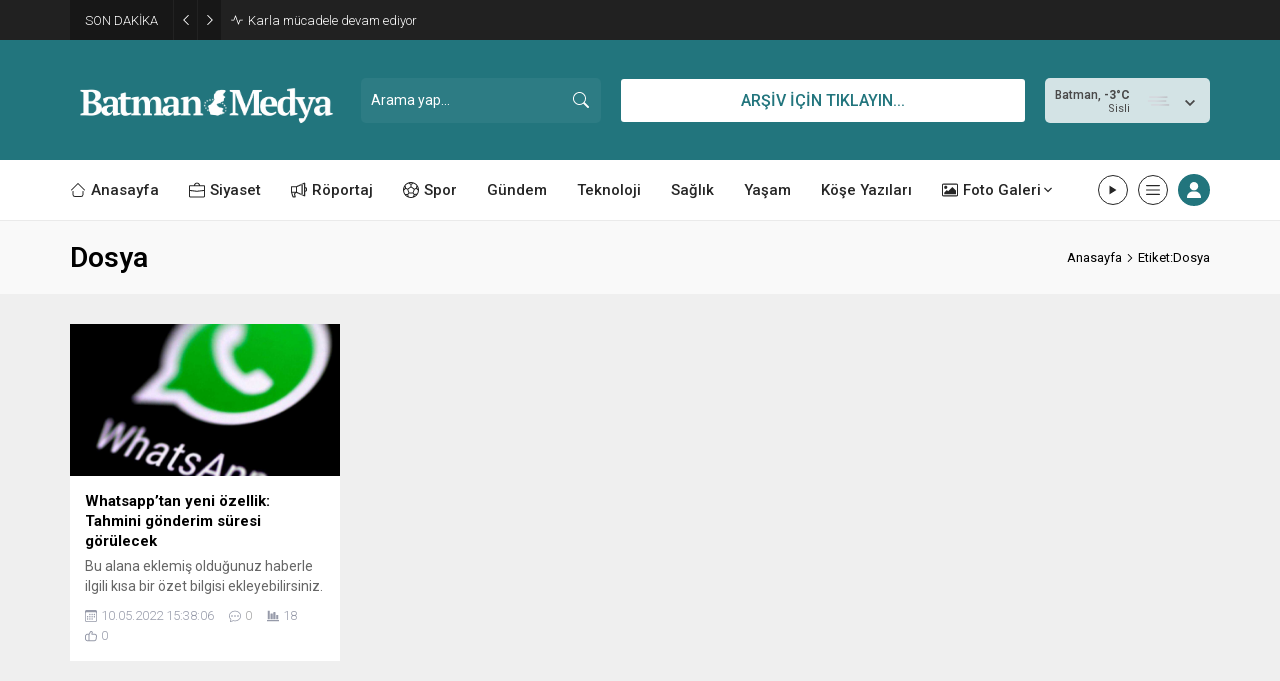

--- FILE ---
content_type: text/html; charset=UTF-8
request_url: https://www.batmanmedya.com/wp-admin/admin-ajax.php
body_size: -716
content:
{"data":{"256":"18"}}

--- FILE ---
content_type: text/html; charset=UTF-8
request_url: https://www.batmanmedya.com/wp-admin/admin-ajax.php
body_size: -413
content:
{"data":{"256":0}}

--- FILE ---
content_type: text/html; charset=utf-8
request_url: https://www.google.com/recaptcha/api2/aframe
body_size: 269
content:
<!DOCTYPE HTML><html><head><meta http-equiv="content-type" content="text/html; charset=UTF-8"></head><body><script nonce="d7X-FgnZZdFKK8awCYYdGw">/** Anti-fraud and anti-abuse applications only. See google.com/recaptcha */ try{var clients={'sodar':'https://pagead2.googlesyndication.com/pagead/sodar?'};window.addEventListener("message",function(a){try{if(a.source===window.parent){var b=JSON.parse(a.data);var c=clients[b['id']];if(c){var d=document.createElement('img');d.src=c+b['params']+'&rc='+(localStorage.getItem("rc::a")?sessionStorage.getItem("rc::b"):"");window.document.body.appendChild(d);sessionStorage.setItem("rc::e",parseInt(sessionStorage.getItem("rc::e")||0)+1);localStorage.setItem("rc::h",'1769423004391');}}}catch(b){}});window.parent.postMessage("_grecaptcha_ready", "*");}catch(b){}</script></body></html>

--- FILE ---
content_type: text/css
request_url: https://www.batmanmedya.com/wp-content/themes/odak-1/dist/style.css?ver=1767780165
body_size: 17204
content:
:root{--safirWidth: 1160px}*{outline:0;margin:0;padding:0;vertical-align:bottom;box-sizing:border-box;-moz-box-sizing:border-box}ol{list-style-position:inside}ul{list-style:none;list-style-position:outside}blockquote{padding-left:15px;border-left:3px solid #d8d8d8}.wp-block-pullquote blockquote{padding-left:0;border-left:0}a{text-decoration:none;transition:color .3s;color:var(--c1)}a:hover{color:#222}a img{border:none}img{max-width:100%;height:auto}body{font-size:14px;color:#000;font-family:var(--mainFont);background:#fff}h1{font-size:30px}h2{font-size:26px}h3{font-size:22px}h4{font-size:20px}h5{font-size:18px}h6{font-size:16px}h1,h2,h3,h4,h5,h6{font-family:var(--headFont)}input,select,textarea{font-size:13px;font-family:inherit}iframe{max-width:100%}.safiricon{display:block;margin-right:5px}.themeicon{display:block}.safiricon svg,.themeicon svg{fill:currentColor;display:block;width:16px;height:16px;margin:auto}.safir-logo{font-weight:bold;line-height:1;color:#fff;font-size:var(--headerHeight)}.safir-logo:hover{color:#ddd}.safir-logo img{width:auto;height:inherit;height:var(--headerHeight)}.safirBox{position:relative}.safirBox .post .title a:hover{color:var(--c1)}.safirBox.margintop{margin-top:30px}.contentBox{background:#fff;padding:20px}.pageContent{margin:30px 0}.safirReklam{border-radius:1px;font-size:16px;padding:50px 10px;background:#fff;text-shadow:1px 1px 1px #fff;color:#545454;display:flex;align-items:center;justify-content:center;font-weight:500}.safirReklam.narrow{padding:20px 10px}.postAd,.postAd .safirReklam{height:100%}#single .safirReklam,body.attachment .safirReklam{background:#f0f0f0}.safirVideoWrapper{padding-bottom:52.25%;margin-bottom:10px;position:relative;padding-top:25px;height:0}.safirVideoWrapper iframe,.safirVideoWrapper embed,.safirVideoWrapper object{position:absolute;top:0;left:0;width:100%;height:100%;border:0}.post-container .post .postthumb{overflow:hidden}.shiftTop{margin-top:20px}.shiftBottom{margin-bottom:20px}.nomargin{margin:0 !important}.mainHeading{padding-bottom:18px;margin-bottom:20px;display:flex;align-items:center;border-bottom:2px solid #e5e5e5;position:relative;font-family:var(--headFont)}.mainHeading .inner{background:var(--c1)}.mainHeading:before{content:"";display:block;width:34px;height:2px;position:absolute;left:0;bottom:-2px;background:var(--c1)}.mainHeading>.safiricon,.mainHeading>.themeicon{background:var(--c1);position:relative;margin-right:10px;border-radius:3px;color:#fff}.mainHeading>.safiricon svg,.mainHeading>.themeicon svg{width:20px;height:20px;margin:7px}.mainHeading .title{padding:7px 0;line-height:20px;font-weight:500;font-size:16px;color:var(--c1)}.mainHeading .title>*{font-weight:500;font-size:16px;line-height:20px}.mainHeading .allLink{margin-left:auto;line-height:20px;color:#969aa9;font-size:13px;text-align:right}.mainHeading .allLink:hover{color:#909090}.pageHeading{background:#f9f9f9;font-family:var(--headFont)}.pageHeading .innerContainer{display:flex;flex-wrap:wrap;justify-content:space-between;align-items:center;padding-top:20px;padding-bottom:15px}.pageHeading .title{font-size:28px;color:#000;font-weight:600;margin-bottom:5px}.pageHeading+#main{padding-top:30px}.archiveDesc{font-size:16px;line-height:1.65;margin-top:15px}.archiveDesc+#main{margin-top:15px}.reading{font-size:16px;line-height:1.65;font-family:var(--contentFont)}.reading p,.reading li{margin-bottom:10px}.reading ul,.reading ol{list-style-position:inside}.reading ul{list-style-type:disc}.reading ol{list-style-type:decimal}.reading .ads{margin-bottom:20px}.reading h1,.reading h2,.reading h3,.reading h4,.reading h5,.reading h6{margin-bottom:10px;font-weight:500}.reading hr{margin-top:15px;margin-bottom:20px}#safirPage .reading a:hover{color:#222}table{width:100%;border-collapse:collapse}table tr:nth-child(odd){background:#fcfcfc}table th{background:#eaeaea}table td,table th{padding:8px;border:1px solid #e0e0e0}.seperator{clear:both;margin:10px -30px;border-top:1px solid #ddd}.float{overflow:hidden}.bold{font-weight:bold}.reading iframe,.reading embed{max-width:100%}.safirthumb .center img{width:100%}@media(max-width: 768px){.shiftTop{margin-top:10px}.shiftBottom{margin-bottom:10px}.mainHeading{margin-bottom:10px}.mainHeading .inner{padding:0 10px}.pageHeading+#main{padding-top:10px}.pageHeading .innerContainer{padding-top:15px;padding-bottom:10px}.contentBox{padding:10px}}img.lazy{opacity:0;transition:opacity .3s ease-in}.safirthumb{position:relative;overflow:hidden;background-color:#f0f0f0;background-size:cover;background-position:50% 50%;background-repeat:no-repeat;background-image:var(--noImageForPost);padding-bottom:var(--thumbRatio)}.safirthumb.nobg{background:rgba(0,0,0,0)}.safirthumb.square{padding-bottom:100%}.safirthumb:before{position:absolute;display:block;content:""}.safirthumb .thumbnail{overflow:hidden;position:absolute;top:0;right:0;bottom:0;left:0}.safirthumb .center{position:absolute;top:0;left:0;width:100%;height:100%;transform:translate(50%, 50%)}.safirthumb .center img{position:absolute;top:0;left:0;transform:translate(-50%, -50%);width:100%;height:100%;object-fit:cover}.fitImage .safirthumb .center img{object-fit:fill}.safirGrid .items{display:grid;gap:20px}.safirGrid .items .post{position:relative}.safirGrid.col2 .items{grid-template-columns:repeat(auto-fill, minmax(260px, 1fr))}.safirGrid.col3 .items{grid-template-columns:repeat(auto-fill, minmax(220px, 1fr))}@media(max-width: 768px){.safirGrid .items{gap:10px}.safirGrid.col2 .items{grid-template-columns:1fr 1fr}.safirGrid.col3 .items{grid-template-columns:1fr 1fr 1fr}}@media(max-width: 600px){.safirGrid.col2 .items{grid-template-columns:1fr}.safirGrid.col3 .items{grid-template-columns:1fr 1fr}}#archiveListing{margin-bottom:0}#archiveListing .items+.items{margin-top:20px}@media(max-width: 768px){#archiveListing .items+.items{margin-top:10px}}.firmaList .detail{background:#fff;padding:15px 10px}.firmaList .title{font-size:16px;font-weight:500;text-align:center}.safirMetas{color:#969aa9;font-size:13px;overflow:hidden;display:flex;flex-wrap:wrap}.safirMetas .safirCategoryMeta{display:flex;flex-wrap:wrap}.safirCategoryMeta span:first-child{display:none}.safirMetas .safirCategoryMeta a{padding:0;margin:0;color:#a2a2a2}.safirMetas .meta{margin-right:15px;line-height:20px;font-weight:300}.safirMetas .meta.like .count,.safirMetas .meta.hit .count{opacity:0}.safirMetas .meta .icon{float:left}.safirMetas .meta svg{width:12px;height:12px;margin:4px 4px 4px 0}.safirMetas a{color:#a2a2a2}.safirMetas a:hover{color:#6e6e6e}.safirCategoryMeta a{display:inline-block;color:#fff;border-radius:3px;padding:5px 10px;margin:4px 4px 4px 0;pointer-events:all}.safirCategoryMeta a:hover{color:#eee}.fixedAd{position:absolute;z-index:10;display:none;top:30px}.fixedAd.fixed{z-index:9999}body.archive .fixedAd,body.page .fixedAd{top:107px}body.single .fixedAd{top:0}.fixedAd.fixed{position:fixed;top:10px !important}.admin-bar .fixedAd.fixed{top:42px !important}.ads{text-align:center}#topbar{background:#212121;color:#fff}#topbar .innerContainer{display:flex;align-items:center}#topbar.nobreaking .innerContainer{padding:0;max-width:100%}@media(max-width: 1140px){#topbar .innerContainer{padding:0}}@media(max-width: 768px){#topbar .innerContainer{flex-direction:column}}#breaking{display:flex;align-items:center;font-weight:300;font-size:13px;width:55%;float:left}#breaking .breakingTitle{flex-shrink:0;background:rgba(0,0,0,.3);display:flex;align-items:center}#breaking .breakingTitle .title{padding:0 15px}#breaking .breakingTitle .arrow{width:24px;height:40px;border-left:1px solid hsla(0,0%,100%,.05);cursor:pointer;display:flex;align-items:center;justify-content:center}#breaking .breakingTitle .arrow svg{width:10px;height:10px;transition:color .2s}#breaking .breakingTitle .arrow:hover svg{color:#cdcdcd}#breaking .items .post:not(:first-child){display:none}#breaking .items .post{display:flex;align-items:center;margin-left:10px}#breaking .items .post svg{width:12px;height:12px;margin-right:5px}#breaking .items .post a{color:#fff}#breaking .items .post a:hover{color:#ddd}#breaking .items .post a .time{font-weight:500}@media(max-width: 768px){#breaking{width:100%;display:block}#breaking .breakingTitle{float:left;margin-right:10px}#breaking .breakingTitle .title{display:none}#breaking .breakingTitle .arrow{width:34px}#breaking .breakingTitle .arrow.left{border:0}#breaking .items{line-height:20px;margin:10px}#breaking .items a{display:block;text-overflow:ellipsis;overflow:hidden;white-space:nowrap}}#currency{height:40px;width:100%;float:right;position:relative}#breaking+#currency{width:45%}#currency:after{height:40px;width:15px;content:"";position:absolute;top:0;right:0;background:linear-gradient(90deg, rgba(0, 0, 0, 0) 0%, #212121 100%);z-index:2}#currency .owl-stage{margin-left:auto}#currency .item{line-height:15px;font-size:12px;padding:5px 15px;border-left:1px solid rgba(0,0,0,.45)}#currency .item .title{color:#a2a2a2;font-size:11px;font-weight:300;white-space:nowrap;text-overflow:ellipsis;overflow:hidden}#currency .icon{display:inline-block;line-height:1;margin:2px 0}#currency .themeicon-up{color:#43e195}#currency .themeicon-down{color:#f42447}#currency .themeicon-line{color:#cdcdcd}#currency .icon svg{width:10px;height:10px}@media(max-width: 768px){#currency,#breaking+#currency{width:100%;background:#2c2c2c}#currency:after{display:none}#currency .item{border:0;padding:5px 10px}#currency .owl-stage{margin-right:auto}}#header{border-bottom:1px solid #eaeaea;position:relative;z-index:40}#header-cont{position:relative;z-index:100;background:var(--c1)}#header-cont .innerContainer{overflow:visible}#header-cont .innerContainer{display:flex;align-items:center}#headerLogo{position:relative;z-index:100;padding:25px 0}#headerLogo a{display:flex}#headerLogo img{width:auto}@media(max-width: 1140px){#header{display:flex;flex-direction:column-reverse}}#headerSearch{position:relative;margin-left:auto}#headerSearch button{position:absolute;top:50%;right:0;transform:translateY(-50%);background:none;border:0;padding:12px;color:#fff;cursor:pointer}#headerSearch input{height:45px;width:240px;border-radius:5px;background:none;background:hsla(0,0%,100%,.05);border:0;color:#fff;font-weight:normal;padding-right:40px}.searchTerms{display:none;position:absolute;z-index:999;background:#fafafa;padding:5px;width:100%;left:0;border:1px solid #f3f3f3}.searchTerms span{line-height:1;display:block;float:left;background:#f0f0f0;color:#444;padding:6px;border-radius:4px;margin:5px;cursor:pointer}.searchTerms span:hover{color:#000}.headerAd{margin-left:20px}@media(max-width: 1140px){.headerAd{margin:0 10px 10px}}#headerWeather{height:45px;margin-left:20px;position:relative;z-index:40;background:hsla(0,0%,100%,.8);padding:10px 10px 9px;border-radius:5px;color:#494949}#headerWeather .loading{display:none;width:100%;height:45px;padding:7px 0 8px;text-align:center;position:absolute;top:0;left:0}#headerWeather .weatherDataWidget{display:none}#headerWeather .weatherDataHeader{display:flex;align-items:center}#headerWeather .data{position:relative;min-width:120px;opacity:0}#headerWeather .degree{font-weight:bold}#headerWeather .info{float:left;padding-right:6px;text-align:right}#headerWeather .info .city{line-height:15px;white-space:nowrap;font-weight:500;font-size:12px}#headerWeather .info .situation{font-size:11px;line-height:11px;white-space:nowrap;text-transform:capitalize}#headerWeather .weather-icon img{width:24px;height:24px;margin-left:10px;transform:scale(1.5)}#headerWeather .content{float:left}#headerWeather .cityListOpen{float:right;height:30px;cursor:pointer;padding:10px 5px 10px 10px}#headerWeather .cityListOpen svg{width:10px;height:10px}#headerWeather .cities{display:none;position:absolute;text-align:left;width:100%;left:0;border:1px solid #f3f3f3;border-radius:0 0 3px 3px;color:#333;background-color:#fff;top:calc(45px + (var(--headerHeight) + 50px - 45px)/2)}#headerWeather .cityList{max-height:280px;border-top:1px solid #f3f3f3;overflow:scroll}#headerWeather .cities input{display:block;width:calc(100% - 20px);padding:5px;margin:10px;background-color:#fafafa;border-radius:2px;border:1px solid #f3f3f3}#headerWeather .cities span{display:block;font-size:14px;font-weight:500;padding:0 10px;line-height:39px;cursor:pointer;border-bottom:1px solid #f3f3f3;transition:all .3s}#headerWeather .cities span:hover{background:#f8f8f8}#headerWeather .pagelink{display:block;text-align:center;padding:10px;border-top:1px solid #f3f3f3;background:#f8f8f8}@media all and (max-width: 1140px){#headerWeather{margin:0 10px 10px}#headerWeather .weatherDataHeader{justify-content:center}#headerWeather .content{width:calc(100% - 30px)}#headerWeather .info{display:flex;align-items:center;gap:10px}#headerWeather .info .city,#headerWeather .info .situation{font-size:14px}#headerWeather .data{margin-top:3px}}#toplogin{margin-left:10px;position:relative}#toplogin .membershipButton{color:#fff;background:var(--c1);display:flex;align-items:center;justify-content:center;margin:14px 0;width:32px;height:32px;border-radius:50%;cursor:pointer}#toplogin .membershipButton svg{width:16px;height:16px}#toplogin .button a{color:#fff;background-color:#eaae3d;padding:0 15px}#toplogin .button .userIcon svg{width:14px;height:14px;margin:13px 4px 13px 0}#toplogin .button .arrow svg{width:8px;height:8px;margin-left:5px}.loginMenu{display:none;position:absolute;margin-top:1px;right:0;background:#fff;box-shadow:0px 8px 10px rgba(0,0,0,.1),-10px 8px 15px rgba(0,0,0,.1),10px 8px 15px rgba(0,0,0,.1);z-index:999;width:190px}.loginMenu a{display:flex;align-items:center;padding:15px;border-top:1px solid #f1f1f1;transition:all .3s;line-height:16px;font-weight:500;font-size:13px;color:#000}.loginMenu a:hover{background:#fafafa;color:var(--c1)}.loginMenu a:first-child{border-top:0}.loginMenu a svg{width:14px;height:14px;margin-right:5px}#mainMenu{position:relative;background:#fff}.is-sticky #mainMenu{border-bottom:1px solid #eaeaea}#menuGroup{display:flex}#menu{z-index:40;font-size:15px;width:100%;font-family:var(--menuFont)}#menu>ul{display:flex;align-items:center}#menu li:not(:first-child){margin-left:30px}#menu a{display:flex;align-items:center;color:#262626;font-weight:500;line-height:60px;position:relative;transition:all .3s ease}#menu>ul>li:hover>a{color:var(--c1)}#menu .safiricon svg{width:16px;height:16px}#menu .sub-menu{border-top:1px solid #eee;position:absolute;font-weight:normal;font-size:13px;background:#fff;box-shadow:0px 8px 10px rgba(0,0,0,.025),-10px 8px 15px rgba(0,0,0,.025),10px 8px 15px rgba(0,0,0,.025);visibility:hidden;opacity:0;z-index:-1;transform:translateY(20px);transition:all .3s ease-in-out 0s,visibility 0s linear .3s,z-index 0s linear .01s}#menu li:hover>.sub-menu{visibility:visible;opacity:1;z-index:1;transform:translateY(0%);transition-delay:0s,0s,.3s}#menu .sub-menu .sub-menu{left:100%;top:-1px}#menu .sub-menu li{float:none;margin:0;background:none;position:relative;display:block;line-height:40px;height:40px;padding:0;border-top:1px solid #eee}#menu .sub-menu li:first-child{border-top:0}#menu .sub-menu a{width:auto;min-width:200px;text-align:left;line-height:40px;height:inherit;margin:0;border-bottom:0;padding:0 15px;text-shadow:none;white-space:nowrap}#menu .sub-menu a:hover{background:rgba(0,0,0,.02)}#menu .submenuarrow{margin-left:3px}#menu .submenuarrow svg{width:8px;height:8px}#menu .sub-menu .submenuarrow{margin-left:auto;transform:rotate(-90deg)}#menu>ul>li.sag{margin-left:auto}#menu>ul>li.metinsiz+.metinsiz{margin-left:10px}#menu>ul>.metinsiz>a{width:30px;height:30px;margin:15px 0;border:1px solid #262626;border-radius:50%;display:flex;align-items:center;justify-content:center}#menu>ul>.metinsiz>a>.text,#menu>ul>.metinsiz>a>.submenuarrow{display:none}#menu>ul>.metinsiz>a>.safiricon{margin-right:0}#menu>ul>.metinsiz>a>.safiricon svg{width:14px}#menu li.metinsiz.menu-item-home:first-child{margin-left:0}#menu .metinsiz.menu-item-home>a{border:0;width:18px;height:18px}#menu .metinsiz.menu-item-home>a>.safiricon svg{width:20px;height:20px}#menu .metinsiz:hover>a{border-color:var(--c1)}#menu>ul>.vurgu>a{line-height:32px;padding:14px 0}#menu>ul>.vurgu>a .text{background:rgba(100,100,120,.15);padding:0 10px;border-radius:5px}.headerWhite #menu>ul>.vurgu>a .text{background:hsla(0,0%,100%,.1)}@media(max-width: 1140px){#mainMenu{display:none}}#menu>ul>.genis>.sub-menu{width:100%;max-height:calc(100vh - 60px);overflow-y:scroll;left:0;right:0;background:#424242;padding:40px 0;transform:none;transition:all .35s ease-in-out}#menu>ul>.genis>.sub-menu .innerContainer{display:flex;flex-wrap:wrap}#menu>ul>.genis>.sub-menu .innerContainer li{min-width:20%}#menu>ul>.genis>.sub-menu .submenuarrow{display:none}#menu>ul>.genis>.sub-menu .sub-menu{opacity:1;z-index:1;visibility:hidden;transform:none;position:relative;left:0;border:0;background:none;box-shadow:none;transition:none}#menu>ul>.genis .innerContainer>li.metinsiz.menu-item-has-children:nth-child(n+6){margin-top:40px}#menu>ul>.genis:hover>.sub-menu .sub-menu{visibility:visible;transition-delay:0s}#menu>ul>.genis>.sub-menu .sub-menu .sub-menu{margin-left:20px}#menu>ul>.genis .innerContainer>li>.sub-menu>.menu-item-has-children>a{font-size:15px;font-weight:500;color:#adadad}#menu>ul>.genis>.sub-menu li{border:0;height:auto}#menu>ul>.genis>.sub-menu a{color:#fff;padding:0;min-width:0;font-size:15px}#menu>ul>.genis>.sub-menu a:hover{color:#adadad;background:none}#menu>ul>.genis>.sub-menu li.menu-item-has-children>a{font-weight:600;font-size:17px;color:#adadad}#slider{padding-top:5px;overflow:hidden;background:#f3f3f3}#slider .post-container{padding:0 2px 0 3px;width:382px}#slider .post{position:relative}#slider .post .postthumb{overflow:hidden}#slider .post .safirthumb{transition:all .4s}#slider .post:hover .safirthumb{transform:scale(1.1)}#slider .post .postthumb a{display:block;height:100%}#slider .post img{width:100%}#slider .postthumb a:after{position:absolute;width:100%;height:100%;left:0;bottom:0;content:"";background:-moz-linear-gradient(top, rgba(0, 0, 0, 0) 0, rgba(0, 0, 0, 0.9) 100%);background:-webkit-linear-gradient(top, rgba(0, 0, 0, 0) 0, rgba(0, 0, 0, 0.9) 100%);background:-o-linear-gradient(top, rgba(0, 0, 0, 0) 0, rgba(0, 0, 0, 0.9) 100%);background:linear-gradient(to bottom, rgba(0, 0, 0, 0) 0, rgba(0, 0, 0, 0.9) 100%)}#slider .post .detail{position:absolute;bottom:0;left:0;width:100%;padding:20px;pointer-events:none}#slider.withMetas .post .detail{bottom:-40px;transition:all .3s}#slider.withMetas .post:hover .detail{bottom:0}#slider .post .detail a{pointer-events:all}#slider .post .safirCategoryMeta{transition:all .3s;margin-bottom:5px;opacity:0}#slider .post:hover .safirCategoryMeta{opacity:1}#slider .post .safirCategoryMeta a{pointer-events:all}#slider .post .title a{display:inline-block;color:#fff;font-size:18px;font-weight:500;margin-bottom:15px}#slider .owl-carousel{position:relative}#slider .owl-nav button{transition:all .3s;opacity:0;color:#292929}#slider .owl-nav button:hover{color:#333}#slider:hover .owl-nav button{opacity:1}@media(min-width: 1140px){#slider{min-height:222px}}@media(max-width: 800px){#slider{padding:10px 10px 0}#slider .post-container{padding:0;width:100%}#slider .owl-nav button,#slider:hover .owl-nav button{opacity:.7}#slider .post:hover .safirthumb{transform:none}#slider.withMetas .post .detail{bottom:0;padding:10px}#slider.withMetas .post .title a{margin-bottom:5px}#slider .post .safirCategoryMeta{opacity:1}}#safirPage{position:relative;overflow-x:hidden;background:#efefef}.innerContainer{max-width:var(--safirWidth);padding:0 10px;margin-left:auto;margin-right:auto}.innerContainer.main{display:flex}#wrapper{position:relative}.homeWidgetContainer{clear:both;padding-top:30px}.homeWidgetContainer.double .innerContainer{display:flex}.home .homeWidgetContainer.wide{overflow:hidden;background:#f9f9f9}.homeWidgetContainer:before,.homeWidgetContainer:after{clear:both;display:block;content:""}.homeWidgetContainer:first-child{margin-top:0}.homeWidgetContainer.double{clear:both}.homeWidgetContainer .leftContainer{width:71.0526315789%;position:relative}.page-template-page-membership #content,.page-template-page-full #content{width:100%}.homeWidgetContainer .rightContainer{width:26.3157894737%;margin-left:auto}#content{min-width:71.0526315789%;flex-grow:1}#aside{width:26.3157894737%;margin-left:30px;flex-shrink:0}#content,#aside{margin-bottom:30px}#content .safirWidget:last-child{margin-bottom:0}@media(max-width: 768px){.homeWidgetContainer{padding-top:0}#content,#aside{margin-bottom:0}.innerContainer{padding:0 10px}.innerContainer.main{flex-direction:column;padding-bottom:10px}#aside{margin-left:0;width:100%}.homeWidgetContainer.double .innerContainer{display:block}.homeWidgetContainer .leftContainer,.homeWidgetContainer .rightContainer{width:100%}#aside,.homeWidgetContainer .rightContainer{margin-top:10px}}.homeWidget,.sidebarWidget,.wideWidget{margin-bottom:30px}.optWidget .options,#scoresPage .leagueSelector .league.active,#scoresPage .leagueSelector .league.active:hover,.burcList .active.item a,.aylikCizelge .heading,.gunlukCizelge .item.active,.gunlukCizelge .item.active:before{background:var(--c1)}#aside .sidebarWidget:last-child{margin-bottom:0}.safirWidget .title a{color:#000}.safirWidget .title a:hover{color:var(--c1)}.adsWidget{text-align:center;background:#fafafa}#footer .adsWidget{background:none}#single .adsWidget{background:#ededed}.nativeWidget ul{background:#fff}#footer .nativeWidget ul{background:none}.nativeWidget ul>li>a{border-top:1px solid #f7f7f7;padding:15px 10px;display:block}.nativeWidget ul.menu>li .sub-menu a{padding-left:20px}.nativeWidget ul.menu>li .sub-menu .sub-menu a{padding-left:40px}.nativeWidget ul>li:first-child>a{border-top:0}#footer .nativeWidget li>a{border-color:hsla(0,0%,100%,.05);color:#fff}#footer .nativeWidget li>a:hover{color:#ddd}.nativeWidget .wp-block-search__inside-wrapper,#searchform>div{display:flex;align-items:center}.nativeWidget .wp-block-search__label{display:none}.nativeWidget .wp-block-search__inside-wrapper input[type=submit]{margin-left:10px;padding:16px}.homeWidget .post .title a,.wideWidget .post .title a,.sidebarWidget .post .title a{display:block}.safirWidget .post .title a{color:#000}#footer .safirWidget .post .title a{color:#fff}.safirWidget .post .summary{color:#666}@media(max-width: 768px){.homeWidget,.sidebarWidget,.wideWidget{margin-top:10px}}.safirCustomMenu.homeWidget,.safirCustomMenu.wideWidget{display:none}.safirCustomMenu .menuBlock{background:#fff}.safirCustomMenu li{position:relative}.safirCustomMenu a{display:flex;align-items:center;color:#181818;border-top:1px solid rgba(0,0,0,.05);position:relative;z-index:1;font-size:16px;font-weight:500;line-height:20px;padding:15px;transition:all .3s}.safirCustomMenu a.active,.safirCustomMenu a:hover{color:var(--c1)}.safirCustomMenu a .themeicon{display:none}.safirCustomMenu a .safiricon svg{width:20px;height:20px;margin-right:5px}.safirCustomMenu .menuBlock>ul>li:first-child>a{border-top:0}.safirCustomMenu .toggle{position:absolute;right:10px;top:17px;color:#999;cursor:pointer;z-index:10;background:#f2f3f4;border-radius:50%;transition:all .4s}.safirCustomMenu .toggle .themeicon .themeicon-arrow{display:block}.safirCustomMenu .toggle .icon svg{width:8px;height:8px;margin:6px}.safirCustomMenu .toggle.active{transform:rotate(180deg)}.safirCustomMenu .sub-menu{display:none}.safirCustomMenu .sub-menu a{padding-left:45px}.safirCustomMenu .sub-menu .sub-menu a{padding-left:65px}.safirCustomMenu .sub-menu .sub-menu .sub-menu a{padding-left:85px}.safirCustomMenu.footerCol .menuBlock{background:none}.safirCustomMenu.footerCol a{padding-left:0;padding-right:0;color:inherit;border-color:hsla(0,0%,100%,.05)}#footer.white .safirCustomMenu.footerCol a{border-color:rgba(0,0,0,.05)}#footer.white .safirCustomMenu.footerCol a:hover{color:#565656}.safirCustomMenu.footerCol .sub-menu a{padding-left:30px}.safirCustomMenu.footerCol .toggle{right:0}.safirFirmaCities ul.menu{overflow-y:scroll}.safirFirmaCities ul.menu a.active{background:#fafafa}.safirFirmaCities ul.menu span.count{opacity:.7;font-size:13px;margin-left:3px}.safirFirmaSearch.homeWidget .firmaSearchForm,.safirFirmaSearch.wideWidget .firmaSearchForm{display:grid;grid-template-columns:repeat(auto-fill, minmax(140px, 1fr));padding:15px;gap:15px}.safirFirmaSearch.homeWidget .firmaSearchForm .formitem,.safirFirmaSearch.wideWidget .firmaSearchForm .formitem{padding:0;border:0}.safirFirmaSearch.homeWidget .firmaSearchForm .formitem input[type=submit],.safirFirmaSearch.wideWidget .firmaSearchForm .formitem input[type=submit]{width:100%}.safirFirmaSearch.wideWidget .firmaSearchForm{grid-template-columns:repeat(auto-fill, minmax(175px, 1fr))}.safirFirmaSearch.footerCol .firmaSearchForm{background:hsla(0,0%,100%,.025)}#footer.white .safirFirmaSearch.footerCol .firmaSearchForm{background:rgba(0,0,0,.025)}#footer.white .safirFirmaSearch.footerCol .firmaSearchForm .formitem{border-color:rgba(0,0,0,.05)}.safirFirmaSearch.footerCol .firmaSearchForm .formitem{padding:15px;border-color:hsla(0,0%,100%,.05)}.safirFirmaSearch .firmaSearchForm{background:#fff}.safirFirmaSearch .firmaSearchForm .formitem{padding:15px;border-top:1px solid #eee}.safirFirmaSearch .firmaSearchForm .formitem:first-child{border:0}.safirFirmaSearch .firmaSearchForm .formitem input[type=text],.safirFirmaSearch .firmaSearchForm .formitem select{line-height:30px;border:1px solid #dedede}.safirFirmaSearch .firmaSearchForm .formitem input[type=submit]{line-height:30px}body.single.single-firma #main{margin-top:0}body.single.single-firma .contentBox{margin-top:30px}body.single.single-firma .safirHit+.contentBox{margin-top:0}body.single.single-firma .safirVideoWrapper{margin:0}body.single.single-firma .firmaThumb{margin-bottom:20px}body.single.single-firma .excerpt{font-weight:500}body.single.single-firma aside .maps{margin-bottom:20px;border:1px solid #fff}body.single.single-firma aside .maps iframe{height:220px}body.single.single-firma aside .infoBlock:has(div){margin-bottom:20px}body.single.single-firma aside .infoBlock .info{display:flex;align-items:center;background:#fff;margin-bottom:10px}body.single.single-firma aside .infoBlock .info>.icon{background:#fafafa;padding:12px}body.single.single-firma aside .infoBlock .info>.icon svg{width:22px;height:22px}body.single.single-firma aside .infoBlock .info .text{padding:4px 10px;flex:1}body.single.single-firma aside .infoBlock .info .text a{color:var(--color-firma)}body.single.single-firma aside .infoBlock .info .text a:hover{color:#000}body.single.single-firma aside .safirSocial{margin-bottom:30px}body.single.single-firma aside .sidebarWidget{margin-bottom:30px}.safir-rating{--starcolor: #FDBE11}.safir-rating .score{flex-basis:46px;height:46px;font-weight:600;font-size:22px;background:var(--starcolor);display:flex;align-items:center;justify-content:center}.safir-rating .star-container{display:flex;align-items:center;gap:10px}.safir-rating .stars{display:inline-flex}.safir-rating input{position:absolute !important;left:-9999px !important}.safir-rating label{padding:0 .15em}.safir-rating.active label{cursor:pointer}.safir-rating svg{width:20px;height:20px;color:var(--starcolor)}.safir-rating input:checked~label svg{color:#ddd}.safir-rating.active .stars:hover label svg{color:var(--starcolor)}.safir-rating.active .stars input:hover~label svg{color:#ddd}.rating-post{position:absolute;top:3px;right:3px;display:flex;align-items:center;gap:5px;color:#fff;background:rgba(0,0,0,.35);padding:7px;line-height:1}.rating-post svg{width:12px !important;height:12px !important}#profile.firma .sfrManagePosts .table .category a,#profile.firma .sfrManagePosts .table .title a:hover{color:var(--color-firma)}#profile.firma .sfrManagePosts .table .safirButton{background-color:var(--color-firma)}#profile.firma .safirnavi span,#profile.firma .safirnavi a{background-color:var(--color-firma)}#profile.firma .sfrIconForm form p.status a{color:var(--color-firma)}#profile.firma .sfrIconForm form textarea[name=sfr_video],#profile.firma .sfrIconForm form textarea[name=sfr_maps]{font-weight:normal;font-size:12px;font-family:monospace}.sliderWidget{overflow:hidden;position:relative}.sliderWidget .item.ads,.wideSlider .item.ads{background:#f1f1f1}.sliderWidget .item.ads .safirthumb .ads,.wideSlider .item.ads .safirthumb .ads{position:absolute;top:0;left:0;width:100%;height:100%;text-align:center;display:flex;align-items:center;justify-content:center}.sliderWidget .item.ads .safirthumb .ads img,.wideSlider .item.ads .safirthumb .ads img{transform:none;width:auto;height:auto;top:auto;left:auto;position:relative}.wideSlider .owl-carousel .owl-dot.ads a:hover,.wideSlider .owl-carousel .owl-dot.ads.active a{color:#fff !important}.wideSlider .type2 .detail .bg{background:-moz-linear-gradient(90deg, rgba(0, 0, 0, 0) 0%, var(--c1) 28.5714285714%, var(--c1) 100%);background:-webkit-linear-gradient(90deg, rgba(0, 0, 0, 0) 0%, var(--c1) 28.5714285714%, var(--c1) 100%);background:linear-gradient(90deg, rgba(0, 0, 0, 0) 0%, var(--c1) 28.5714285714%, var(--c1) 100%)}.wideSlider .item.type1 .detail .bg{background:var(--c1)}.sliderWidget .post{position:relative;overflow:hidden}.sliderWidget .post .postthumb{position:relative}.sliderWidget .post .postthumb a{display:block}.sliderWidget .post .safirCategoryMeta a{background:var(--c1)}.sliderWidget.showShadow .postthumb a:after{position:absolute;width:100%;height:60%;left:0;bottom:0;content:"";background:-moz-linear-gradient(top, rgba(0, 0, 0, 0) 0, rgba(0, 0, 0, 0.9) 100%);background:-webkit-gradient(linear, left top, left bottom, color-stop(0, rgba(0, 0, 0, 0)), color-stop(100%, rgba(0, 0, 0, 0.9)));background:-webkit-linear-gradient(top, rgba(0, 0, 0, 0) 0, rgba(0, 0, 0, 0.9) 100%);background:-o-linear-gradient(top, rgba(0, 0, 0, 0) 0, rgba(0, 0, 0, 0.9) 100%);background:linear-gradient(to bottom, rgba(0, 0, 0, 0) 0, rgba(0, 0, 0, 0.9) 100%)}.sliderWidget.showShadow .noShadow .postthumb a:after{display:none}.sliderWidget .post .detail{position:absolute;bottom:0;left:0;width:100%;padding:25px;pointer-events:none}.sliderWidget .post .title{text-shadow:1px 1px 3px rgba(0,0,0,.2);z-index:1;position:relative;display:inline-block;color:#fff;max-width:90%}.sliderWidget .post .title a{color:#fff;position:relative;z-index:2}.sliderWidget .post .title a>*{font-size:26px;font-weight:500}.sliderWidget .post:hover .title a{color:#eee !important}.sliderWidget .safirCategoryMeta{margin-bottom:10px}.sliderWidget .safirCategoryMeta span{display:none}.sliderWidget .safirMetas{margin-top:10px}.sliderWidget .safirMetas a{pointer-events:all}.sliderWidget .owl-nav button{top:calc(50% - 30px)}.sliderWidget .owl-dots{display:flex !important;border-bottom:2px solid var(--c1);justify-content:center;background:#fff;padding:10px;gap:10px}.sliderWidget .owl-carousel .owl-dot{width:100%;font-weight:500;position:relative;font-size:15px;background:#dfdfdf;border-radius:3px;transition:all .1s;display:flex;align-items:center;justify-content:center;transition:all .3s}.sliderWidget .owl-carousel .owl-dot.allLink:hover{background:#bdbdbd}.sliderWidget .owl-carousel .owl-dot a{line-height:38px;display:flex;align-items:center;justify-content:center;color:#000;position:relative}.sliderWidget .owl-carousel .owl-dot.active{background:var(--c1)}.sliderWidget .owl-carousel .owl-dot.active a{color:#fff !important}.sliderWidget .owl-carousel .owl-dot.ads a{color:var(--c1)}.sliderWidget.sidebarWidget .post .detail{padding:15px}.sliderWidget.sidebarWidget .post .title a>*{font-size:16px}.sliderWidget.sidebarWidget .post .safirMetas{margin-top:5px}@media(max-width: 768px){.sliderWidget.safirWidget .post .detail{padding:10px}.sliderWidget.safirWidget .post .title a>*{font-size:15px}.sliderWidget.safirWidget .post .safirMetas{margin-top:5px}.sliderWidget .owl-dots{padding:5px;gap:5px}.sliderWidget .owl-carousel .owl-dot{font-size:11px;border-radius:2px}.sliderWidget .owl-carousel .owl-dot a{line-height:28px}}.papersWidget img{height:200px;object-fit:cover;object-position:top}.listingWidget .items{counter-reset:listing;gap:0}.listingWidget .items .post-container{padding:1px}.listingWidget .post{background:#fff;position:relative;padding:10px;height:100%}.listingWidget .post .title a{display:flex;align-items:center}.listingWidget .post .title a>*{overflow:hidden;white-space:nowrap;text-overflow:ellipsis;font-weight:500;font-size:15px}.listingWidget .items a .icon{color:var(--c1)}.listingWidget.ordered .post .title a:before{counter-increment:listing;content:counter(listing);border-radius:5px;color:#fff;background:var(--c1);display:flex;flex-basis:26px;flex-shrink:0;height:26px;align-items:center;justify-content:center;font-size:13px;margin-right:5px}.listingWidget .items a .number{background:var(--c1)}.listingWidget.wideWidget .post{border-color:#e8e8e8}#footer .listingWidget .post{background:hsla(0,0%,100%,.025)}@media(max-width: 768px){.listingWidget.safirWidget .post{padding-bottom:10px}.listingWidget.safirWidget .post:before{top:-5px;left:-5px}.listingWidget.safirWidget .post .postthumb{flex-basis:60px}.listingWidget.safirWidget .post .detail{padding-left:10px}.listingWidget.safirWidget .post .safirMetas{margin-top:5px}}.advancedPostsWidget1 .post{background:#fff;height:100%}.advancedPostsWidget1 .post .postthumb{position:relative}.advancedPostsWidget1 .post .detail{padding:15px}.advancedPostsWidget1 .post .inner{line-height:20px;overflow:hidden}.advancedPostsWidget1 .post .title a>*{font-weight:bold;font-size:15px}.advancedPostsWidget1 .post .summary{margin-top:5px}.advancedPostsWidget1 .post .safirMetas{margin-top:10px}.advancedPostsWidget1 .safirCategoryMeta{position:absolute;bottom:0;left:15px;font-size:11px}.advancedPostsWidget1 .safirCategoryMeta a{border-radius:2px 2px 0 0;border:1px solid #fff;background:var(--c1);border-bottom:0;text-transform:uppercase;margin:4px 4px 0 0}.advancedPostsWidget1 .safirCategoryMeta span{display:none}.advancedPostsWidget1 .featured .post{position:relative}.advancedPostsWidget1 .featured .post .postthumb{height:100%}.advancedPostsWidget1 .featured .postthumb>a:after{position:absolute;width:100%;height:80%;left:0;bottom:0;content:"";background:-moz-linear-gradient(top, rgba(0, 0, 0, 0) 0%, rgba(0, 0, 0, 0.9) 100%);background:-webkit-linear-gradient(top, rgba(0, 0, 0, 0) 0%, rgba(0, 0, 0, 0.9) 100%);background:linear-gradient(to bottom, rgba(0, 0, 0, 0) 0%, rgba(0, 0, 0, 0.9) 100%)}.advancedPostsWidget1 .featured .post .safirthumb{height:100%;padding-bottom:0}.advancedPostsWidget1 .featured .post .detail{position:absolute;bottom:0;left:0;display:flex;flex-direction:column-reverse}.advancedPostsWidget1 .featured .post .safirMetas{margin-bottom:5px;margin-top:0}.advancedPostsWidget1 .featured .post .detail .summary{display:none}.advancedPostsWidget1 .featured .post .title a>*{color:#fff}.advancedPostsWidget1 .featured .post .title a:hover>*{color:#dedede}.advancedPostsWidget1 .featured .safirCategoryMeta{top:15px;left:15px;bottom:auto}.advancedPostsWidget1 .featured .safirCategoryMeta a{border-radius:2px;border-bottom:1px solid #fff;margin:0 4px 4px 0}#footer .advancedPostsWidget1 .post-container .post{background:hsla(0,0%,100%,.025)}.advancedPostsWidget2 .post-container .post{background:#fff;display:flex;align-items:center;height:100%}.advancedPostsWidget2 .postthumb{width:100px;flex-shrink:0}.advancedPostsWidget2 .safirthumb{padding-bottom:100%}.advancedPostsWidget2 .post .title a>*{font-size:15px;font-weight:600}.advancedPostsWidget2 .inner{line-height:20px;overflow:hidden}.advancedPostsWidget2 .detail{padding:15px}.advancedPostsWidget2 .safirMetas{margin-top:10px}.advancedPostsWidget2 .safirCategoryMeta a:hover{color:#000}#footer .advancedPostsWidget2 .post-container .post{background:hsla(0,0%,100%,.025)}.advancedPostsWidget3 .post-container .post{position:relative}.advancedPostsWidget3 .post .title{text-shadow:1px 1px 3px rgba(0,0,0,.2);z-index:1;position:relative}.advancedPostsWidget3 .post .title a>*{font-size:15px;font-weight:600}.advancedPostsWidget3.safirBox .post .title a{color:#fff}body .advancedPostsWidget3.safirBox .post .title a:hover{color:#ddd}.advancedPostsWidget3.ordered .post:before{background:var(--c1)}.advancedPostsWidget3 .post .postthumb{position:relative}.advancedPostsWidget3 .post .postthumb a{display:block;height:100%}.advancedPostsWidget3 .postthumb a:after{position:absolute;width:100%;height:80%;left:0;bottom:0;content:"";background:-moz-linear-gradient(top, rgba(0, 0, 0, 0) 0%, rgba(0, 0, 0, 0.9) 100%);background:-webkit-linear-gradient(top, rgba(0, 0, 0, 0) 0%, rgba(0, 0, 0, 0.9) 100%);background:linear-gradient(to bottom, rgba(0, 0, 0, 0) 0%, rgba(0, 0, 0, 0.9) 100%)}.advancedPostsWidget3 .post .detail{position:absolute;bottom:0;left:0;width:100%;padding:10px;pointer-events:none}.advancedPostsWidget3 .post .detail a{pointer-events:all}.advancedPostsWidget3 .safirMetas{margin-top:5px}.advancedPostsWidget4 .items{overflow:hidden;margin:-10px}.advancedPostsWidget4 .widgetItem{float:left;width:50%;padding:10px}.advancedPostsWidget4 .post-container .post{background:#fff;display:flex;align-items:center}.advancedPostsWidget4 .postthumb{width:100px;flex-shrink:0}.advancedPostsWidget4 .safirthumb{padding-bottom:100%}.advancedPostsWidget4 .post .title a>*{font-size:15px;font-weight:600}.advancedPostsWidget4 .inner{line-height:20px;overflow:hidden}.advancedPostsWidget4 .detail{padding:15px}.advancedPostsWidget4 .safirMetas{margin-top:10px}.advancedPostsWidget4 .big .post{display:block;position:relative}.advancedPostsWidget4 .big .postthumb{width:100%}.advancedPostsWidget4 .big .safirthumb{padding-bottom:0}.advancedPostsWidget4 .big .safirthumb img{height:340px}.advancedPostsWidget4 .big .safirthumb .thumbnail{position:relative}.advancedPostsWidget4 .big .safirthumb .center,.advancedPostsWidget4 .big .safirthumb img{position:relative;transform:none}.advancedPostsWidget4 .big .postthumb a:before{content:"";display:block;position:absolute;bottom:0;left:0;right:0;height:70%;z-index:1;opacity:.9;background:-moz-linear-gradient(top, rgba(0, 0, 0, 0) 0%, var(--c1) 100%);background:-webkit-linear-gradient(top, rgba(0, 0, 0, 0) 0%, var(--c1) 100%);background:linear-gradient(to bottom, rgba(0, 0, 0, 0) 0%, var(--c1) 100%)}.advancedPostsWidget4 .big .detail{position:absolute;bottom:0;left:0;right:0;z-index:2;padding-bottom:45px}.advancedPostsWidget4 .big .post .title a>*{color:#fff;font-weight:bold;font-size:22px;line-height:1.2;text-shadow:0 0 2px rgba(0,0,0,.175)}.advancedPostsWidget4 .big .post .title a:hover>*{color:#ededed}.advancedPostsWidget4 .big .safirMetas,.advancedPostsWidget4 .big .safirMetas a{color:#ddd}.advancedPostsWidget4 .slider .owl-dots{position:absolute;bottom:15px;left:15px}.advancedPostsWidget4 .slider .owl-dot{width:15px;height:15px;border-radius:50%;border:1px solid #fff;margin-right:5px}.advancedPostsWidget4 .slider .owl-dot:before{content:"";display:block;width:7px;height:7px;margin:3px;background:#fff;border-radius:50%;opacity:0;transition:opacity .2s ease-in}.advancedPostsWidget4 .slider .owl-dot.active:before{opacity:1}.advancedPostsWidget4 .post-container:not(.big) .safirCategoryMeta a:hover{color:#000}.advancedPostsWidget4.wideWidget .widgetItem{width:33.3333333333%}.advancedPostsWidget4.sidebarWidget .widgetItem{width:100%}#footer .advancedPostsWidget4 .post-container .post{background:hsla(0,0%,100%,.025)}@media(max-width: 768px){.advancedPostsWidget4.safirWidget .items{margin:-5px}.advancedPostsWidget4.safirWidget .widgetItem{width:50%;padding:5px}.advancedPostsWidget4.safirWidget .big .safirthumb img{height:320px}}@media(max-width: 600px){.advancedPostsWidget4.safirWidget .widgetItem{width:100%}.advancedPostsWidget4.safirWidget .big .safirthumb img{height:340px}}.currencyWidget .widgetContent{background:#fff}.currencyWidget .item{display:flex;align-items:center;padding:10px;border-top:1px solid #ededed}.currencyWidget .item:first-child{border-top:0}.currencyWidget .item .currency-icon{margin-right:10px}.currencyWidget .item .currency-icon svg{width:20px;height:20px}.currencyWidget .item .title{font-weight:600}.currencyWidget .item .price{margin-left:auto}.currencyWidget .item .change{margin-left:10px;padding:5px;color:#fff;background:#4ede40;font-size:12px;text-align:center;width:40px}.currencyWidget .item .change.down{background:#f42447}.currencyWidget a.detailed{color:#fff;text-align:center;display:block;padding:10px;line-height:20px;background:var(--c1)}#footer .currencyWidget .widgetContent{background:none}#footer .currencyWidget .item{padding-left:0;padding-right:0;border-color:hsla(0,0%,100%,.05)}.tabbedWidget .tabheading{position:relative;margin-bottom:20px}.tabbedWidget .tabheading:before{position:absolute;display:block;content:"";bottom:0;left:0;right:0;height:2px;background:#e5e5e5;z-index:0}.tabbedWidget .tabheading a{display:block;transition:all .1s;color:#000;line-height:20px;font-size:15px;font-weight:500;position:relative;padding:17px;text-align:center}.tabbedWidget .tabheading a:not(:first-child){display:none}.tabbedWidget .tabheading a:before{display:none;content:"";position:absolute;height:2px;bottom:0;left:0;right:0;z-index:2}.tabbedWidget .tabheading a.active{color:var(--c1)}.tabbedWidget .tabheading a.active:before{display:block;background:var(--c1)}.tabbedWidget .tab{display:none;overflow:hidden}.tabbedWidget .tab:first-child{display:block}.tabbedWidget .items{margin:-10px;overflow:hidden}.tabbedWidget .post-container{float:left;padding:10px;width:50%}.tabbedWidget .post .detail{line-height:20px}.tabbedWidget .post .title a>*{font-weight:600;font-size:20px}.tabbedWidget .post .summary{color:#666;margin-top:10px}.tabbedWidget .post .safirMetas{margin-top:10px}.tabbedWidget .big .safirthumb{padding:0;height:220px}.tabbedWidget .big .detail{background:#fff;padding:20px}.tabbedWidget .big .detail .inner{height:170px;overflow:hidden}.tabbedWidget .small .post{background:#fff;display:flex;align-items:center;height:100%}.tabbedWidget .small .postthumb{width:100px;flex-shrink:0}.tabbedWidget .small .safirthumb{padding-bottom:100%}.tabbedWidget .small .post .title a>*{font-size:15px;font-weight:600}.tabbedWidget .small .inner{line-height:20px;max-height:40px;overflow:hidden}.tabbedWidget .small .detail{padding:15px}.tabbedWidget .small .safirMetas{margin-top:10px}.tabbedWidget.wideWidget .big .safirthumb{height:300px}.tabbedWidget.wideWidget .big .detail .inner{height:90px}@media(max-width: 600px){.tabbedWidget.safirWidget .tabheading{margin-bottom:10px}.tabbedWidget.safirWidget .tabheading a{padding:10px 15px}.tabbedWidget.safirWidget .items{margin:-5px;overflow:hidden}.tabbedWidget .post-container{padding:5px;width:100%}.tabbedWidget.safirWidget .big .safirthumb{height:auto;padding-bottom:56.25%}.tabbedWidget.safirWidget .post-container.big .detail{padding:10px}.tabbedWidget.safirWidget .big .detail .inner{height:auto}}.authorsWidget .widgetContent{position:relative}.authorsWidget .authorsList{opacity:0}.authorsWidget .post{background:#fff}.authorsWidget .post .topsection{overflow:hidden;position:relative;display:flex;align-items:center}.authorsWidget .post .topsection:after{position:absolute;z-index:0;content:"";bottom:0;left:0;right:0;height:1px;background:#ededed}.authorsWidget .post .topsection .thumb{width:80px;position:relative;z-index:1}.authorsWidget .post .topsection .info{margin-left:10px;line-height:20px}.authorsWidget .post .topsection .author-name a{color:#4c4f5a;font-weight:600;font-size:16px}.authorsWidget .post .topsection .author-name a span{font-weight:bold}.authorsWidget .post .topsection .author-name a:hover{color:#000}.authorsWidget .post .topsection .date{color:#969aa9;font-size:13px}.authorsWidget .post .detail{padding:20px}.authorsWidget .post .detail .inner{line-height:20px;height:145px;overflow:hidden;font-size:15px}.authorsWidget .post .detail .title{margin-bottom:5px;font-weight:600}.authorsWidget .post .detail .summary{color:#434343}#footer .authorsWidget .post,#footer .authorsWidget .post .topsection:after{background:hsla(0,0%,100%,.025)}#footer .authorsWidget .post .detail .summary{color:#666}#footer .authorsWidget .post .topsection .author-name a{color:#fff}#footer .authorsWidget .post .topsection .author-name a:hover{color:#ddd}@media(max-width: 768px){.authorsWidget .post .detail{padding:10px}.authorsWidget .post .detail .inner{height:105px}}.galleryWidget .widgetContent{position:relative}.galleryWidget .post-container{background:#fff}.galleryWidget .post{position:relative}.galleryWidget .post .postthumb{position:relative;overflow:hidden}.galleryWidget .post .postthumb .hovericon{width:100%;height:100%;position:absolute;top:0;left:0;transition:all .3s ease;background:rgba(0,0,0,.15);color:#fff;display:flex;align-items:center;justify-content:center}.galleryWidget .post .postthumb .hovericon .icon{width:48px;height:48px;background:rgba(0,0,0,.45);border-radius:50%;transition:all .3s ease;display:flex;align-items:center;justify-content:center}.galleryWidget .post .postthumb .icon svg{width:24px;height:24px;transition:all .3s}.desktop .galleryWidget .postthumb:hover .hovericon{background:rgba(0,0,0,.55)}.desktop .galleryWidget .postthumb:hover .hovericon .icon{background:none}.desktop .galleryWidget .postthumb:hover .hovericon .icon svg{transform:scale(1.6)}.galleryWidget .post .detail{padding:10px}.galleryWidget .post .title{line-height:20px;text-align:center;overflow:hidden}.galleryWidget .post .title a>*{font-weight:bold;font-size:15px}#footer .galleryWidget .post .detail{background:hsla(0,0%,100%,.025)}.scoresWidget .widgetContent{position:relative}.scoresWidget .hamburger{position:absolute;z-index:2;top:8px;right:0;cursor:pointer;display:flex;align-items:center}.scoresWidget .hamburger .close,.scoresWidget .hamburger.active .arrow{display:none}.scoresWidget .hamburger.active .close{display:block}.scoresWidget .hamburger svg{width:10px;height:10px;margin-left:5px}.scoresWidget .hamburger .close svg{width:8px;height:8px;margin-left:7px}.scoresWidget .loading{position:absolute;top:0;left:0;display:flex;width:100%;height:100%;align-items:center;justify-content:center;transition:all .3s}.scoresWidget .loading.hidden{display:none}.scoresWidget .loading svg{display:block}.scoresWidget .options{display:none;position:absolute;top:0;right:0;height:205px;overflow:scroll;color:#fff;z-index:2}.scoresWidget .options span{display:block;font-size:14px;font-weight:500;padding:0 10px;line-height:39px;cursor:pointer;border-bottom:1px solid rgba(0,0,0,.1);transition:all .3s}.scoresWidget .options span:hover{background:rgba(0,0,0,.1);border-color:rgba(0,0,0,0)}.scoresWidget .mainHeading{text-transform:uppercase}.scoresWidget .widgetContent{min-height:460px;background:#fff;position:relative}.scoresWidget .hiddenTitle{display:none}.scoresWidget .options{height:280px}.scoresWidget table{width:100%;border-collapse:collapse}.scoresWidget table tr.hidden{display:none}.scoresWidget table th,.scoresWidget table td{padding:4px 5px;text-align:center;line-height:29px;font-weight:500;color:#979aa2;vertical-align:top;border:0}.scoresWidget table th{font-size:11px;line-height:33px;background:#f5f5f5}.scoresWidget table td{border-top:1px solid #f0f0f0}.scoresWidget table .team{text-align:left}.scoresWidget table td.team{color:#232323}.scoresWidget table td.points{color:#232323}.scoresWidget .showAll svg{width:30px;height:30px;color:#999;cursor:pointer;display:block;transition:all .3s}.scoresWidget .showAll:hover:before{color:#707070}.scoresWidget a.detailed{color:#fff;text-align:center;display:block;padding:10px;background:var(--c1)}#footer .scoresWidget .widgetContent,#footer .scoresWidget table th{background:hsla(0,0%,100%,.025)}#footer .scoresWidget table td{border-color:rgba(0,0,0,.25)}#footer .scoresWidget table td.team,#footer .scoresWidget table td.points{color:#eee}.namazWidget .mainHeading{padding:8px;border-color:#5da36d;margin:0;background:rgba(0,0,0,.075)}.namazWidget .mainHeading .title{color:#fff}.namazWidget .mainHeading:before{display:none}.namazWidget .mainHeading .icon{background:none;margin:0}.namazWidget .allIcon{color:#fff;position:absolute;top:17px;right:17px}.namazWidget .widgetContent{background:linear-gradient(135deg, #4ca764, #318647);color:#fff;position:relative;overflow:hidden;border-radius:4px}.namazWidget .topsection{padding:15px;border-bottom:2px solid #5da36d}.namazWidget .topsection .city{line-height:30px;font-size:19px;font-weight:600;margin-bottom:5px}.namazWidget .timeBlock{display:flex;justify-content:space-between;font-size:15px}.namazWidget .timeBlock .title{font-weight:600}.namazWidget .timeBlock .remain{text-align:right}.namazWidget .times{padding:10px;display:grid;grid-template-columns:1fr 1fr 1fr;gap:10px}.namazWidget .times .item{border-radius:3px;background:#f3f3f3;text-align:center;padding:10px 5px}.namazWidget .times .item span{display:block;color:#969aa9;font-weight:600;font-size:12px}.namazWidget .times .item span.time{font-size:16px;line-height:20px;font-weight:bold;color:#000}.namazWidget .times .item.active span.time{color:#4ca764;font-size:18px}.homeWidget.listing{margin-top:0}body.single #main{margin-top:30px}body.single .homeWidgetContainer.wide+#main{margin-top:0}#single .excerpt{font-weight:500}#single #breadcrumb{margin:-20px -20px 15px;padding:20px;border-bottom:1px solid #f1f1f1}.singleHeading h1{margin-bottom:20px;font-size:34px;font-weight:600;letter-spacing:-1px}#single .metaBox{overflow:hidden;margin:20px -20px 15px;padding:10px 20px;border:1px solid #f1f1f1;border-left:0;border-right:0;color:#8d8d8d;display:flex;align-items:center;font-size:13px;font-weight:500}#singleContent+.metaBox,#singleContent .tags+.metaBox{border-top:1px solid #f1f1f1;margin:20px -20px 15px}#single .metaBox .metas{display:flex;gap:10px;flex-wrap:wrap;align-items:center}#single .metaBox .rightGroup{margin-left:auto;display:flex;align-items:center}#single .metaBox .meta{display:flex;align-items:center}#single .metaBox .meta a{color:#8d8d8d;padding:0;margin:0}#single .metaBox .meta a:hover{color:#000 !important}#single .metaBox .meta:not(:first-child):before{display:block;content:"";width:5px;height:5px;border-radius:50%;background:#eaeaea;margin-right:10px}#single .metaBox .meta .image{width:30px;margin-right:5px}#single .metaBox .meta .image a,#single .metaBox .meta .image img{border-radius:50%;overflow:hidden;display:block}#single .metaBox .meta .icon{margin-right:4px}#single .metaBox .meta.hit .count{opacity:0}#single .metaBox .like{white-space:nowrap;display:flex;align-items:center;height:34px;padding:0 8px;text-align:center;border:1px solid #f0f0f0;border-radius:3px;color:#666;user-select:none;margin-left:5px;font-size:13px}#single .metaBox .like.active{cursor:pointer}#single .metaBox .like.liked{border:0;color:#fff;background:var(--c1)}#single .metaBox .like .icon{margin-right:5px}#single .metaBox .like .count{opacity:0}#single .metaBox .sizing{cursor:pointer;width:34px;height:34px;line-height:34px;text-align:center;border:1px solid #f0f0f0;border-radius:3px;color:#666;user-select:none;transition:all .3s;margin-left:5px;font-size:16px}#single .metaBox .sizing:hover{color:#fff;background:var(--c1);border-color:rgba(0,0,0,0)}#single .metaBox .sizing sup{position:relative;top:-2px;font-size:12px}#single .singleShare{margin:0 0 10px 0}#single .singleShare ul{display:flex;flex-wrap:wrap;gap:8px}#single .singleShare li{border-radius:3px;overflow:hidden}#single .singleShare a{display:flex;align-items:center;gap:5px;color:#fff;padding:0 7px 0 0}#single .singleShare a .icon{padding:7px;background:rgba(0,0,0,.125)}#single .singleShare li.googlenews a.newsButton{display:flex;align-items:center;padding:0;background:#4788f4;color:#fff}body #safirPage #single .singleShare li.googlenews a.newsButton:hover{color:#f0f0f0}#single .singleShare li.googlenews a.newsButton:before{display:block;content:"";padding:0;background:#f4f4f4 url(../images/news.svg) 0 50% no-repeat;background-size:contain;width:100px;height:34px}#single .singleShare li.googlenews a.newsButton span{white-space:nowrap;display:block;transition:all .3s;line-height:30px;padding:0 15px}#singleBlock{margin-bottom:20px}#singleBlock .thumb img{width:100%}#singleBlock.type1 .thumb{margin-bottom:20px}#singleBlock.type2{margin-bottom:20px;overflow:hidden}#singleBlock.type2 .thumb{float:right;width:56.7901234568%}#singleBlock .ads.type2{float:left;width:41.4814814815%}#single .tags{clear:both;font-size:13px;margin:20px -20px;padding:20px;border-top:1px solid #f1f1f1;border-bottom:1px solid #f1f1f1;color:#6a6a6a;background:#fafafa;overflow:hidden}#single .tags .icon{float:left;margin-right:5px;position:relative;top:3px}#single .tags a{color:#6a6a6a;display:inline-block;line-height:16px}#single .tags a:hover{color:#000}#related{margin-top:30px}#comments{clear:both;margin-top:30px}.sfrCommentsList{margin-top:-30px}.sfrCommentsList ol{list-style:none}.sfrCommentsList ol li{clear:both;line-height:1.5;overflow:hidden;border-top:2px solid #f8f8f8}.sfrCommentsList ol.commentlist>li:first-child{border-top:0}.sfrCommentsList ol li .comment-meta+p{margin:5px 0 0 85px}.sfrCommentsList .reply{position:absolute;top:30px;right:0}.sfrCommentsList a.comment-reply-link{display:inline-block;line-height:20px;font-weight:500}.sfrCommentsList a.comment-reply-link .icon{float:left;margin:4px 4px 4px 0}.sfrCommentsList a.comment-reply-link svg{width:12px;height:12px}.sfrCommentsList #reply-title{margin-bottom:8px}.sfrCommentsList .comment-body{overflow:hidden;position:relative;padding:30px 0}.sfrCommentsList>li:first-child>.comment-body{padding-top:0}.sfrCommentsList ol.children .comment-body{padding-left:50px}.sfrCommentsList ol.children ol.children .comment-body{padding-left:100px}.sfrCommentsList ol.children ol.children ol.children .comment-body{padding-left:150px}.sfrCommentsList ol.children .comment-body>.themeicon{display:block;position:absolute;top:55px;margin-left:-35px;color:var(--c1)}.sfrCommentsList ol.children .comment-body>.themeicon svg{width:24px;height:24px}.sfrCommentsList .comment-body br{display:none}.sfrCommentsList .says{display:none}.sfrCommentsList .commentlist .avatar{border:2px solid #f1f1f1;float:left;margin:0 10px 0 0;border-radius:50%}.sfrCommentsList .commentlist .comment-author{display:inline}.sfrCommentsList .commentlist .comment-author cite{display:inline;font-style:normal;font-weight:500;color:#000;font-size:15px;line-height:20px}.sfrCommentsList .commentlist .comment-meta{color:#999;display:inline;margin-left:10px;font-size:12px;line-height:20px}.sfrCommentsList .commentlist .comment-meta a{color:#999 !important;display:inline-block;line-height:20px}.sfrCommentsList .commentlist .comment-meta a .icon{display:inline-block;margin:3px}.sfrCommentsList .commentlist .comment-meta a .icon svg{width:14px;height:14px}#respond{overflow:hidden;margin-bottom:20px}#respond p{clear:both}#respond p.warning{color:red;font-style:italic}#respond input#author,#respond input#email,#respond input#url{display:block;width:100%;padding-left:50px}#content #respond form textarea{width:100%;display:block;padding-left:50px}#respond.logged-in textarea{margin-top:10px}#respond p.form-submit{clear:both;float:right;margin:0}.comment-form-cookies-consent{display:flex;align-items:center;line-height:1;font-size:13px;margin-top:10px}.comment-awaiting-moderation{display:block}#wp-comment-cookies-consent{margin-right:5px;flex-shrink:0}#infiniteImage{width:85px;height:85px;display:block;margin:auto;background:url(../images/infinite.svg) 50% 50% no-repeat;background-size:contain;border-radius:50%}.haberSingle+.haberSingle:before{content:"";display:block;height:5px;background:#e5e5e5;margin:40px 0}@media(max-width: 768px){body.single #main,#comments{margin-top:10px}#single .metaBox{display:block;margin:10px -10px;padding:10px}#single .metaBox .metas{margin-bottom:15px;gap:20px}#single .metaBox .meta:not(:first-child):before{display:none}#single .metaBox .rightGroup{margin-left:-5px}#single .tags{margin:10px -10px;padding:15px 10px}}@media(max-width: 500px){#singleBlock.type2,#singleBlock.type3,#singleBlock.type2 .thumb,#singleBlock.type2 .ads,#singleBlock.type2.noad{width:100%;margin-right:0;margin-bottom:10px}#singleBlock.type3 .ads{margin-bottom:10px}.sfrCommentsList .commentlist .comment-meta{display:block}}#aside.profile{background:#fff}#aside.profile .avatar{padding:20px}#aside.profile .avatar .image{text-align:center;width:150px;border-radius:50%;border:4px solid #fff;box-shadow:0 0 10px rgba(0,0,0,.15);margin:auto;overflow:hidden;margin-bottom:15px}#aside.profile .avatar .image img{border-radius:50%}#aside.profile .avatar .name{color:#000;text-align:center;font-weight:bold}#aside.profile .userMenu{margin:0}#aside.profile .userMenu li{border-top:2px solid rgba(0,0,0,.03)}#aside.profile .userMenu a{display:flex;align-items:center;padding:20px 15px;line-height:16px;color:#000;font-weight:500;position:relative;transition:all .3s}#aside.profile .userMenu a.active{background:-moz-linear-gradient(left, rgba(0, 0, 0, 0.03) 0%, transparent 100%);background:-webkit-linear-gradient(left, rgba(0, 0, 0, 0.03) 0%, transparent 100%);background:linear-gradient(to right, rgba(0, 0, 0, 0.03) 0%, transparent 100%)}#aside.profile .userMenu:hover a.active{background:none}#aside.profile .userMenu a .icon{margin-right:8px;color:var(--c1)}#aside.profile .userMenu a .icon svg{width:16px;height:16px}#aside.profile .userMenu a:hover,#aside.profile .userMenu a.active:hover{background:rgba(0,0,0,.03)}#profile{overflow:hidden}#profile.posts.contentBox{padding:0}#profile.posts .safirnavi{margin:20px}#profile #mceu_11{display:none}#profile .table{display:table;width:100%;border-collapse:collapse}#profile .table .postContainer{display:table-row;border-bottom:2px solid #f3f3f3;font-weight:500}#profile .table .postContainer .td{display:table-cell;padding:20px;vertical-align:middle}#profile .table .postContainer .thumb{width:120px;padding-right:0}#profile .table .postContainer .comment.td{white-space:normal;text-align:left;font-style:italic;color:#414141}#profile .table .postContainer .title a{font-size:15px;font-weight:500;color:#151515}#profile .table .postContainer .title a:hover{color:var(--c1)}#profile .table .postContainer .date,#profile .table .postContainer .comment,#profile .table .postContainer .button,#profile .table .postContainer .category{border-left:1px solid #f3f3f3;text-align:center;white-space:nowrap}#profile .safirButton{display:inline-flex;align-items:center;white-space:nowrap;padding:0 8px;color:#fff;background:var(--c1);border-radius:2px;line-height:30px;transition:all .3s;cursor:pointer}#profile .safirButton svg{width:12px;height:12px;margin-right:4px}#safirPage #profile .safirButton:hover{background:#333}#profile.membershipPage{width:100%;display:grid;grid-template-columns:1fr 1fr;gap:30px}#profile.membershipPage .singleHeading{margin-bottom:20px}#profile.membershipPage .sfrIconForm form p.status{margin-top:0}#profile.membershipPage input[type=checkbox]{margin-right:5px}#profile.membershipPage .lostpassword{margin-left:auto;font-weight:bold;display:flex;align-items:center}#profile.membershipPage .lostpassword .icon{margin-right:5px}@media(max-width: 768px){#profile.membershipPage{grid-template-columns:1fr;gap:10px}#profile.membershipPage .singleHeading{margin-bottom:10px}#profile .table .postContainer .td{padding:5px}#profile.posts .safirnavi{margin:10px}.sfrIconForm form .item.category .checkbox{width:50%}}@media(max-width: 600px){#profile .sfrManagePosts .postContainer .category,#profile .sfrManagePosts .postContainer .date,#profile.comments .button.td .text{display:none}#profile.comments .button.td svg{margin:10px 0}}body.attachment .innerContainer.main{display:block;margin-bottom:30px}body.attachment .singleHeading h1{font-size:24px}#attachmentPage .safirSocial{margin-bottom:15px}#attachmentHead{overflow:hidden}#attachmentHead .attachmentImage{float:left;width:71.0526315789%}#attachmentHead .attachmentInfo{float:right;width:26.3157894737%}#attachmentPage .ads,#image{text-align:center}#attachmentPage #breadcrumb{display:block}#attachmentPage #breadcrumb span{display:inline}#attachmentPage #breadcrumb .themeicon{display:inline-block;vertical-align:middle}#attachmentPage #breadcrumb .crumbs-home{display:inline}#attachmentPage #breadcrumb .crumbs-home svg{float:left;position:relative;top:-4px}#attachmentPage #breadcrumb .delimiter{margin:0 4px}#attachmentPage #breadcrumb .delimiter .themeicon{position:relative;top:-7px}#gallery-nav{margin:15px 0;text-align:center;font-size:18px;font-weight:500;position:relative}#gallery-nav:before{top:0}#gallery-nav:after{bottom:0}#gallery-nav:before,#gallery-nav:after{content:"";position:absolute;left:0;width:100%;height:1px;display:block;background:#e9e9e9;background:-moz-linear-gradient(left, rgba(0, 0, 0, 0) 0%, #e9e9e9 15%, #e9e9e9 85%, rgba(0, 0, 0, 0) 100%);background:-webkit-linear-gradient(left, rgba(0, 0, 0, 0) 0%, #e9e9e9 15%, #e9e9e9 85%, rgba(0, 0, 0, 0) 100%);background:linear-gradient(to right, rgba(0, 0, 0, 0) 0%, #e9e9e9 15%, #e9e9e9 85%, rgba(0, 0, 0, 0) 100%)}#gallery-nav a{display:inline-block;color:#383838;line-height:40px;padding:0 15px;border-left:1px solid #e9e9e9;transition:all .3s}#gallery-nav a:hover,#gallery-nav a.active{color:#fff;background:var(--c1)}#gallery-nav a:first-child{border-left:0}#gallery-nav a svg{margin:14px 0;width:12px;height:12px}@media(max-width: 768px){#attachmentHead .attachmentImage,#attachmentHead .attachmentInfo{width:100%}}.safirModernGallery .gallery-item .inner .fullScreen{opacity:0;position:absolute;top:15px;right:15px;height:15px;width:40px;height:40px;background:#fff;box-shadow:0 0 10px rgba(0,0,0,.4);border-radius:50%;cursor:pointer;transition:all .3s;color:var(--c1)}.safirModernGallery .gallery-item .inner .fullScreen svg{margin:10px;width:20px;height:20px}.safirModernGallery .gallery-item .inner:hover .fullScreen{opacity:1}.safirModernGallery .safirGalleryAds{margin-bottom:20px;text-align:center}#singleContent div.gallery{margin:0 -10px;overflow:hidden}#singleContent div.gallery .gallery-item{padding:0 10px 20px;float:left;margin:0}#singleContent div.gallery .gallery-item a{display:block;padding:10px;border:1px solid #eee;background:#fafafa;position:relative}div.gallery .gallery-item a .icon,.wp-block-gallery a .icon{background:rgba(0,0,0,.75);position:absolute;width:100%;height:100%;left:0;top:0;color:#fff;opacity:0;transition:all .3s}div.gallery .gallery-item a:hover .icon,.wp-block-gallery a:hover .icon{opacity:1}div.gallery .gallery-item a .icon svg,.wp-block-gallery a .icon svg{position:absolute;top:50%;left:50%;margin:-15px 0 0 -15px;width:30px;height:30px;transform:scale(0.1);opacity:0;transition:all .3s}div.gallery .gallery-item a:hover .icon svg,.wp-block-gallery a:hover .icon svg{transform:scale(1);opacity:1}#singleContent div.gallery .gallery-item img{border:0}#gallery-1,#gallery-2,#gallery-3{clear:both}.safirModernGallery{margin:auto}.safirModernGallery .gallery-item{margin-bottom:25px;padding-bottom:25px;border-bottom:1px solid #ddd}@media(max-width: 768px){.safirModernGallery .gallery-item{margin-bottom:10px;padding-bottom:10px;border-bottom:1px solid #ddd}}.safirModernGallery .gallery-item .image{text-align:center;margin-bottom:15px}.safirModernGallery .gallery-item .inner{border:1px solid #cfcfcf;padding:2px;display:inline-block;position:relative}.safirModernGallery .galleryHeading{font-size:18px;font-weight:bold;margin-bottom:10px;overflow:hidden;line-height:36px;background:#fafafa;font-weight:normal}.safirModernGallery .galleryHeading .number{background:#eee;font-weight:bold;float:left;line-height:36px;min-width:36px;text-align:center;padding:0 10px;margin-right:10px;font-size:20px}.safirModernGallery .galleryHeading .number span{color:#bababa}form p{position:relative;margin-bottom:15px;line-height:30px}form .wpcf7-form-control-wrap{width:100%}form input[type=text],form input[type=search],form input[type=password],form input[type=tel],form input[type=email],form input[type=file],form textarea,form select,.searchWidget input[type=text]{font-family:inherit;width:100%;display:block;font-weight:500;outline:none;border-radius:3px;font-size:14px;padding:10px;height:50px;transition:all .25s;background:#fafafa;border:2px solid #ededed}form input[type=text]:focus,form input[type=search]:focus,form input[type=password]:focus,form input[type=tel]:focus,form input[type=email]:focus,form input[type=file]:focus,form textarea:focus,form select:focus,.searchWidget #s:focus{background:#f6f6f6}form textarea{max-width:100%;width:100%;height:106px}form button.submit,form input[type=submit]{position:relative;cursor:pointer;font-size:14px;display:block;font-weight:500;border:0;border-radius:3px;color:#fff;background:var(--c1);padding:10px 20px;text-transform:uppercase;outline:none;font-family:inherit;overflow:visible;transition:all .25s;line-height:16px;-webkit-appearance:none}form button.submit:hover,form button.submit:focus,form input[type=submit]:hover,form input[type=submit]:focus{background:#111 !important}form button .themeicon{float:left}form button .themeicon svg{width:16px;width:16px}#main div.wpcf7-validation-errors{padding:0;margin:0;border:0}#main div.wpcf7 label{font-size:14px}.safirCheckbox{overflow:hidden;position:relative;display:inline-block}.safirCheckbox input[type=checkbox]{height:0;width:0;position:relative;right:-500px;display:none !important}.safirCheckbox input[type=checkbox]+label{position:relative;display:block;float:left;line-height:24px;color:#000;font-weight:500;transition:color 250ms cubic-bezier(0.4, 0, 0.23, 1);cursor:pointer}.safirCheckbox input[type=checkbox]+label>span{display:block;float:left;align-items:center;margin:0 5px 0 0;width:24px;height:24px;background:#e0e0e0;border-radius:2px;cursor:pointer;cursor:pointer;transition:all 250ms cubic-bezier(0.4, 0, 0.23, 1)}.safirCheckbox input[type=checkbox]:checked+label>span:before{content:"";position:absolute;top:11px;left:7px;border-right:2px solid rgba(0,0,0,0);border-bottom:2px solid rgba(0,0,0,0);transform:rotate(45deg);transform-origin:0% 100%;animation:checkbox-check 125ms 250ms cubic-bezier(0.4, 0, 0.23, 1) forwards}@keyframes checkbox-check{0%{width:0;height:0;border-color:#000;transform:translate3d(0, 0, 0) rotate(45deg)}33%{width:.3em;height:0;transform:translate3d(0, 0, 0) rotate(45deg)}100%{width:.3em;height:.6em;border-color:#000;transform:translate3d(0, -0.6em, 0) rotate(45deg)}}.sfrIconForm .item{width:100%;display:block;outline:none;transition:all .25s;position:relative}.sfrIconForm form input[type=text],.sfrIconForm form input[type=password],.sfrIconForm form input[type=tel],.sfrIconForm form input[type=email],.sfrIconForm form input[type=file],.sfrIconForm form select{padding-left:40px !important;height:50px}.sfrIconForm form textarea{padding-left:40px !important}.sfrIconForm form #sfr_newscontent{padding-left:10px !important}.sfrIconForm form textarea.noicon{padding-left:10px !important}.sfrIconForm form .item.category{display:block;position:relative;border-radius:3px;padding:5px;background:#fafafa;border:2px solid #ededed}.sfrIconForm form .item.category .items{overflow:hidden}.sfrIconForm form .item.category .checkbox{width:33.3333333333%;float:left;padding:10px;font-weight:500}.sfrIconForm form .item.category .checkbox input{float:left;display:block;margin:3px}.sfrIconForm form .fileLabel{display:block;padding-left:40px;height:50px;line-height:50px;position:relative;overflow:hidden;background:#f7f7f7;border:2px solid #ededed;z-index:1;border-radius:3px}.sfrIconForm form .fileLabel span.button{position:absolute;right:0;top:0;cursor:pointer;color:#fff;background:var(--c1);padding:9px;font-size:12px;font-weight:bold;border-radius:3px;line-height:16px;margin:6px 6px 6px 0;display:block;transition:all .3s}.sfrIconForm form .fileLabel span.text{font-size:13px;font-weight:500}#safirPage .sfrIconForm form .fileLabel span.button:hover{background:#222}.sfrIconForm form .fileLabel+input[type=file]{display:none}.sfrIconForm form textarea{height:120px;padding-top:15px}.sfrIconForm form textarea#newscontent{height:500px}.sfrIconForm .container{overflow:hidden;margin:0 -5px}.sfrIconForm .container .itemContainer{padding:0 5px;margin-bottom:10px;display:flex;align-items:center}.sfrIconForm .container.half .itemContainer{width:50%;float:left}.sfrIconForm .item .icon{width:50px;height:50px;position:absolute;left:0;top:0;z-index:2;display:flex;align-items:center;justify-content:center;color:#414141}.sfrIconForm .item .icon .themeicon-photo{position:relative;top:2px}.sfrIconForm img.captchaimg{position:absolute;right:8px;top:8px}.sfrIconForm form p.status{color:#000;margin:-20px -20px 20px;padding:20px;line-height:20px;font-size:15px;background:#fafafa;background-position:20px 50%;background-repeat:no-repeat;background-size:20px 20px;border-top:1px solid #eee;border-bottom:1px solid #eee;font-weight:500;position:relative;display:flex;align-items:center}.sfrIconForm p.status .text{margin-left:5px}.sfrIconForm p.status .icon svg{width:20px;height:20px}.sfrIconForm p.status .themeicon-success{fill:#2ebf88}.sfrIconForm p.status .themeicon-warning{fill:#ec1d24}.sfrIconForm p.status .themeicon-info{fill:#41c8f4}.sfrIconForm p.status.loading{padding-left:45px;background-image:url(../images/loading.svg)}.sfrIconForm p.status.loading .icon{display:none}@media(max-width: 768px){.sfrIconForm form p.status{margin:-10px -10px 10px;padding:10px}}@media(max-width: 420px){.sfrIconForm .container .itemContainer{width:100% !important}.sfrIconForm form .item.category .checkbox{width:100%}}.safirnavi{overflow:hidden;clear:both;margin-top:30px}.safirnavi span,.safirnavi a{color:#fff;background:var(--c1);display:inline-block;padding:8px 15px;border-radius:2px;text-align:center;margin:0 5px 3px 0;transition:all .3s;font-weight:bold;font-size:15px}.safirnavi a:hover{background:#000 !important}.safirnavi .current{background:#333 !important;text-decoration:underline}@media(max-width: 768px){.safirnavi{margin-top:10px}}.infiniteLink{text-align:center}.infiniteLink a{display:none}.infiniteLink.archive .moreButton{cursor:pointer;position:relative;display:inline-block;transition:all .1s ease-in;margin-top:30px;background:var(--c1)}.infiniteLink.archive .moreButton span{display:block;color:#fff;padding:10px 20px;font-size:16px;transition:all .1s ease-in;position:relative;z-index:2;line-height:20px}.infiniteLink.archive .moreButton span.hidden{display:none}.infiniteLink.archive .moreButton span svg{width:20px;height:20px}.infiniteLink.archive .moreButton:before{display:block;content:"";opacity:0;position:absolute;top:0;left:0;bottom:0;right:0;background:rgba(0,0,0,.075);transition:all .1s ease-in;z-index:1}.infiniteLink.archive .moreButton:hover:before{opacity:1}@media(max-width: 768px){.infiniteLink.archive .moreButton{margin-top:20px}}.safirSocial{display:flex;flex-wrap:wrap;gap:10px}.safirSocial a{display:block;border-radius:3px;padding:7px;transition:all .3s}.safirSocial a:hover{opacity:.8}.safirSocial a svg{transition:all .3s;width:20px;height:20px;display:block;color:#fff}.safirSocial .facebook a{background:#38599b}.safirSocial .twitter a{background:#000}.safirSocial .youtube a{background:#eb2429}.safirSocial .pinterest a{background:#cd2127}.safirSocial .instagram a{background:#b83c92}.safirSocial .linkedin a{background:#00659b}.safirSocial .whatsapp a{background:#48a91f}.safirSocial .googlenews a{background:#4788f4}.safirSocial .appstore a{background:#1682ef}.safirSocial .googleplay a{background:#03d0f6}.safirSocial .windowsappstore a{background:#089ee8}.safirSocial .tumblr a{background:#1f3349}.safirSocial .telegram a{background:#039be5}.safirSocial .telegram a{background:#039be5}.safirSocial .tiktok a{background:#000}.safirSocial .rss a{background:#f15b29}#footer{background:#262626;color:#fff;position:relative;padding-top:30px}#footer .footerCols{display:grid;grid-template-columns:repeat(auto-fill, minmax(250px, 1fr));gap:20px;padding-bottom:30px}#footer .footerCols .sidebarWidget{margin-top:0}#footer a:hover{color:#ddd}#footer .mainHeading{border-color:hsla(0,0%,100%,.1)}#footer .mainHeading .title,#footer .safirBox.safirWidget .mainHeading .title{color:#fff}#footer .about{line-height:1.5}#footer .about .logo{margin-bottom:10px}#footer .about .copyright,#footer .about .footerSocial{margin-bottom:15px}#footer .about a{text-decoration:underline}#footer .about a:hover{color:#ededed}#footerBottom{background:#212121;text-align:center;padding:20px 0;font-size:14px}#footerBottom .innerContainer{display:flex}#footerBottom .bottomText a{color:#eee;text-decoration:underline}#footerBottom .bottomText a:hover{color:#dedede}#footerBottom #menu-footer-menu{margin-left:auto;display:flex}#footerBottom #menu-footer-menu .sub-menu{display:none}#footerBottom #menu-footer-menu a{display:flex;align-items:center;color:#fff;margin-left:10px}#footerBottom #menu-footer-menu a:hover{color:#dedede}#footerBottom #menu-footer-menu a svg{width:12px;height:12px}#footer.white{background:#fff;color:#000}#footer.white .about a:hover{color:#000}#footer.white .mainHeading .title,#footer.white .safirBox.safirWidget .mainHeading .title{color:var(--c1)}#footer.white .nativeWidget li>a,#footer.white .safirWidget .post .title a{color:#333}#footer.white .nativeWidget li>a:hover,#footer.white .safirWidget .post .title a:hover{color:#000}#footer.white .nativeWidget li>a{border-color:#ededed}#footer.white .listingWidget .post{background:#fafafa}#footer.white #footerBottom{color:#fff}.safirTop{position:fixed;right:40px;bottom:40px;cursor:pointer;z-index:-1;opacity:0;border-radius:50%;transition:all .3s;background:#fff;box-shadow:0 0 10px rgba(0,0,0,.2);transform:rotate(180deg)}.safirTop.show{opacity:1;z-index:200;transform:rotate(0)}.safirTop svg{width:20px;height:20px;margin:15px;transition:all .3s}.footerAd{position:fixed;width:100%;bottom:0;left:0;opacity:0;z-index:-1}.footerAd .close{background:#e9e9e9;color:#e11;line-height:16px;cursor:pointer;display:flex;align-items:center;justify-content:center;padding:8px}.footerAd .close svg{width:12px;height:12px;margin-right:4px}.footerAd .ad{min-height:80px;min-width:250px}@media(max-width: 900px){#footer{padding-top:20px}#footer #footerBottom{padding:20px 0}}@media(max-width: 768px){#footerBottom .innerContainer{flex-wrap:wrap;justify-content:center}#footerBottom #menu-footer-menu{margin:10px 0 0}}#breadcrumb{font-size:13px;line-height:1.75;margin-bottom:10px;display:flex;flex-wrap:wrap;gap:3px;align-items:center}#breadcrumb a{color:#000}#breadcrumb svg{width:8px;height:8px}#breadcrumb .crumbs-home{display:flex;align-items:center}#breadcrumb .crumbs-home svg{width:16px;height:16px;margin-right:4px;top:-1px}#breadcrumb .themeicon-right-arrow{margin:0 4px}.pageHeading #breadcrumb{margin-bottom:5px}.authorBox{overflow:hidden;background:#fff;padding:20px}.contentBox+.authorBox{margin-top:30px}#single .haberSingle.article .authorBox{border-bottom:1px solid #f1f1f1;margin:-15px -20px 20px}.authorBox .thumb{float:left;overflow:hidden;width:150px}.authorBox .thumb .name{display:block;color:#000;text-align:center;background:rgba(0,0,0,.025);padding:10px 5px;font-weight:500}.authorBox .safirSocial{margin-top:10px}.authorBox .detail{margin-left:160px;line-height:1.5;font-size:16px}#authorRelated .item{line-height:20px;padding-bottom:15px;margin-bottom:15px;border-bottom:1px solid #f1f1f1}#authorRelated .item a{color:#000;font-weight:500}#authorRelated .item a:hover{color:var(--c1)}#authorRelated .item .title{font-size:16px}#authorRelated .item .meta{color:#a2a2a2;font-size:13px}@media(max-width: 768px){#single .haberSingle.article .authorBox{border-bottom:1px solid #f1f1f1;margin:-15px -10px 15px}.contentBox+.authorBox,.authorBox{padding:10px;margin-top:10px}}.safirOwl .owl-carousel{display:block}.safirOwl .owl-carousel>.item{opacity:0}.safirOwl .owl-carousel>*:not(:first-child){display:none}.safirOwl .owl-carousel.owl-loaded>*:not(:first-child){display:inherit}.safirOwl .owl-carousel.owl-loaded>.owl-nav.disabled{display:none}.owlWidget{position:relative}.owlWidget .owl-carousel,.owlWidget .owl-carousel .owl-stage-outer,.owlWidget .owl-carousel .owl-stage{position:static}.owl-nav button{display:block;position:absolute;top:50%;transform:translateY(-50%);text-align:center;background-color:rgba(0,0,0,.2) !important}.owl-nav button svg{width:16px;height:16px;margin:12px;color:#fff}.owl-nav .owl-prev{left:0;border-radius:0 3px 3px 0}.owl-nav .owl-next{right:0;border-radius:3px 0 0 3px}.owlWidget .mainHeading .owl-nav{margin-left:10px;display:flex}.owlWidget .mainHeading .title+.owl-nav{margin-left:auto}.owlWidget .mainHeading .owl-nav .icon{background:none;margin:0;border-radius:0}.owlWidget .mainHeading .owl-nav .icon svg{color:#909090;width:10px;height:10px}.owlWidget .mainHeading .owl-nav button{position:relative;margin-left:5px;background:#e0e0e0 !important;border-radius:50%;border:0;cursor:pointer;transform:none}.screen-reader-text{display:none}img.alignleft{border:1px solid #cdc;float:left;margin:0 10px 10px 0;padding:1px}img.alignright{border:1px solid #cdc;float:right;margin:0 0 10px 10px;padding:1px}.alignleft{float:left}.alignright{float:right}.aligncenter{display:block;text-align:center;margin:5px auto}.wp-caption{max-width:100%}body.headerWhite header #header-cont{background:#fff}.headerWhite #headerSearch input{border:1px solid #e0e0e0;color:#414141}.headerWhite #headerSearch button{color:#414141}.headerWhite #headerWeather{background-color:#f2f2f2;color:#121212}.headerWhite #mainMenu{background:var(--c1)}.headerWhite #menu a{color:#fff}body.headerWhite #menu>ul>li:hover>a{color:#ddd !important}.headerWhite #menu .sub-menu a{color:#131313}.headerWhite #menu>ul>.metinsiz>a{border-color:#fff}body.headerWhite header #toplogin .membershipButton{background:#fff}.headerWhite .mobileHeader .toggleMenu,.headerWhite .mobileHeader .membershipButton{color:#414141;background-color:rgba(0,0,0,.05)}.headerWhite #hamburgermenu .logoBlock{background:none;border-bottom:2px solid #ddd}.headerWhite #hamburgermenu span.close{color:#414141}.headerWhite #toplogin .membershipButton{color:var(--c1)}.mobileHeader .toggleMenu,.mobileHeader .membershipButton,#hamburgermenu,.mobileMembership{display:none}body.headerWhite header .mobileHeader{background:#fff}body.headerWhite .is-sticky .mobileHeader{box-shadow:0 0 5px rgba(0,0,0,.125)}@media(max-width: 1140px){#header-cont .innerContainer,.mobileMembership{display:block}#header-cont .innerContainer{padding:0}#header #headerSearch{display:none}.mobileHeader{display:flex;justify-content:space-between;align-items:center;padding:0 10px;background:var(--c1)}.mobileHeader .toggleMenu,.mobileHeader .membershipButton{display:block;color:#fff;cursor:pointer;background:hsla(0,0%,100%,.05);border-radius:3px;float:left}.mobileHeader .toggleMenu svg,.mobileHeader .membershipButton svg{margin:12px}#headerLogo{padding:15px 0}.loginMenu{top:60px;margin:0}#hamburgermenu{position:fixed;display:block;z-index:999999;top:0;left:0;transform:translateX(-320px);width:300px;height:100%;overflow-y:scroll;background:#fff;transition:all .5s}body.mobileMenuActive{overflow-y:visible}body{transition:all .5s}body.mobileMenuActive #hamburgermenu{transform:translateX(0)}#hamburgermenu .logoBlock{padding:15px;display:flex;align-items:center;background:var(--c1)}#hamburgermenu span.close{display:block;margin-left:auto;background:rgba(0,0,0,.25);cursor:pointer;color:#fff}#hamburgermenu span.close svg{width:16px;height:16px;margin:8px}.mobileSearchContainer{border-bottom:1px solid #ededed;padding:10px}#headerSearch input{background:#f8f8f8;border:1px solid #e4e4e4;border-radius:3px;color:#414141;width:100%;height:34px}#headerSearch button{color:#414141;padding:10px 12px}#mobilemenuContainer{overflow:hidden}#mobilemenu{position:relative;font-family:var(--menuFont)}#mobilemenu .submenuarrow{display:none}#mobilemenu li{position:relative}#mobilemenu li .safiricon svg{width:18px;height:18px}#mobilemenu a{display:flex;align-items:center;border-bottom:1px solid #ededed;padding:15px;line-height:20px;font-size:15px;color:#000}#mobilemenu span.arrow .themeicon{display:none}#mobilemenu .sub-menu{position:relative;display:none}#mobilemenu .sub-menu a{padding-left:30px}#mobilemenu .sub-menu .sub-menu a{padding-left:50px}#mobilemenu .mobilearrow{display:block;position:absolute;top:15px;right:10px;text-align:center;border-radius:3px;background:#f0f0f0;color:#797979}#mobilemenu .mobilearrow svg{width:10px;height:10px;margin:5px}#mobilemenu .mobilearrow .icon{margin:0}#mobilemenu .mobilearrow .icon:last-child,#mobilemenu .mobilearrow.active .icon:first-child{display:none}#mobilemenu .mobilearrow.active .icon:last-child{display:block}#mobilemenu .mobilearrow.active .icon svg{width:8px;height:8px;margin:6px}#mobileSocial{padding:10px;border-bottom:1px solid #ededed;background:#fafafa;text-align:center}#overlay{opacity:0;z-index:-1;width:100%;height:100%;position:fixed;background:rgba(0,0,0,.9);top:0;left:0;transition:opacity .5s;transition-delay:0s}body.mobileMenuActive #overlay{z-index:999998;opacity:1}#hamburgermenu .safirSocial{justify-content:space-evenly}}body.resmiilan .fixedAd,body.resmiilan .headerAd{visibility:hidden;display:none}body.resmiilan .homeWidgetContainer.wide+#main{padding-top:30px}body.resmiilan #content .safirWidget:not(#archiveListing){display:none}body.resmiilan .post-container.ads{display:none}body.resmiilan .listing .items{display:grid;gap:20px;grid-template-columns:1fr 1fr}@media(max-width: 768px){body.resmiilan .listing .items{grid-template-columns:1fr}}body.resmiilan .listing .items .post{background:#fff;display:flex}body.resmiilan .listing .items .post .postthumb{width:200px;flex-shrink:0;float:left}body.resmiilan .listing .items .post .safirthumb{padding-bottom:75%}body.resmiilan .listing .items .post .detail{height:130px;overflow:hidden;line-height:20px;margin:10px}body.resmiilan .listing .items .post h3{font-size:16px;margin-bottom:5px}body.resmiilan .listing .items .post .safirMetas{margin-bottom:5px}body.resmiilan.single .ads,body.resmiilan.single .authorBox,body.resmiilan.single #related,body.resmiilan.single #comments{display:none}body.resmiilan.single .resmiilantag{display:flex;justify-content:space-between;font-weight:500;margin-top:10px}.resmiilanfilter{padding:10px;background:#f0f0f0;display:flex;align-items:center}.resmiilanfilter input{outline:none;height:40px;transition:all .25s;border:2px solid #e0e0e0;border-right:0;padding:5px}.resmiilanfilter button{border:0;color:#fff;background:var(--c1);padding:5px 10px;line-height:28px;cursor:pointer}.lastmatches{display:none}/*# sourceMappingURL=style.css.map */
